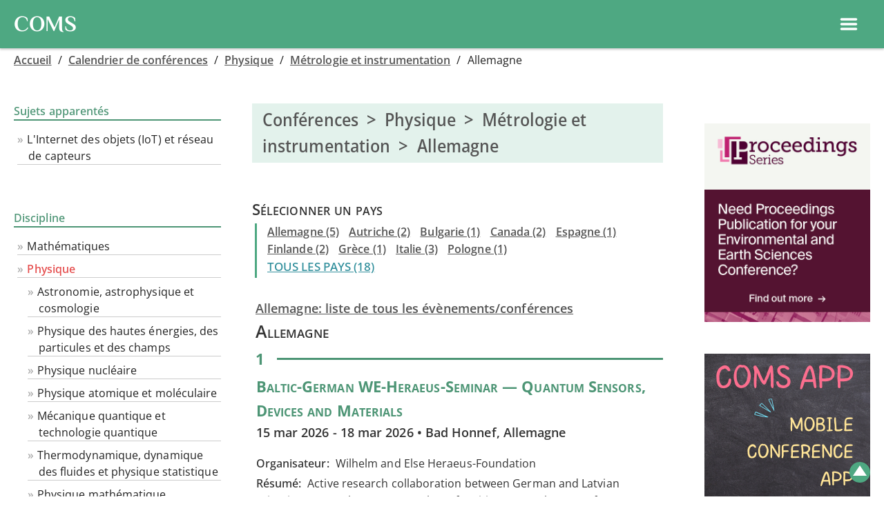

--- FILE ---
content_type: text/html
request_url: https://conference-service.com/reunions/de/metrologie-et-instrumentation.html
body_size: 18306
content:

<!DOCTYPE html>
<html lang="fr">
<head><title>Conférences >  Physique > Métrologie et instrumentation > Allemagne | Calendrier COMS</title><meta charset="UTF-8">
<meta name="viewport" content="width=device-width, initial-scale=1.0, minimum-scale=0.86, maximum-scale=3.0, user-scalable=yes">
<link type="text/css" rel="stylesheet" media="all" href="../../css/coms.min.css">
<script  src="../../css/coms.min.js"></script>
<meta name="description" content="COMS | Calendrier de conférences scientifiques >  Métrologie et instrumentation - Allemagne | Dernière mise à jour: 19 décembre 2025">
<meta http-equiv="Content-Language" content="fr">

<link rel="preload" href="../../fonts/Philosopher/Philosopher-Bold.woff2" as="font" type="font/woff2" crossorigin="anonymous" />
<link rel="preload" href="../../fonts/Philosopher/Philosopher-Bold.woff" as="font" type="font/woff" crossorigin="anonymous" />

<link rel="apple-touch-icon" sizes="180x180" href="/apple-touch-icon.png">
<link rel="icon" type="image/png" sizes="32x32" href="/favicon-32x32.png">
<link rel="icon" type="image/png" sizes="16x16" href="/favicon-16x16.png">
<link rel="manifest" href="/site.webmanifest">
<link rel="mask-icon" href="/safari-pinned-tab.svg" color="#5bbad5">
<meta name="msapplication-TileColor" content="#00aba9">
<meta name="theme-color" content="#ffffff">




<style>

@font-face {
    font-family: 'Philosopher';
    font-style: normal;
    font-weight: 700;
    src: local('Philosopher Bold'), local('Philosopher-Bold'),
    url('../../fonts/Philosopher/Philosopher-Bold.woff2') format('woff2'),
    url('../../fonts/Philosopher/Philosopher-Bold.woff') format('woff');
}
@font-face {
    font-family: 'Open Sans';
    src: 
    url('../../fonts/Open_Sans/static/OpenSans_Condensed/OpenSans_Condensed-Medium.woff2') format('woff2'),
    url('../../OpenSans/static/OpenSans_Condensed/OpenSans_Condensed-Medium.woff')  format('woff'),
    url('https://conference-service.com/fonts/Open_Sans/static/OpenSans_Condensed/OpenSans_Condensed-Medium.woff2') format('woff2'),
    url('https://conference-service.com/fonts/Open_Sans/static/OpenSans_Condensed/OpenSans_Condensed-Medium.woff')  format('woff');
    font-weight: 500;
    font-stretch: 70% 100%;
    font-style: normal;
    font-display: swap;
}
@font-face {
    font-family: 'Open Sans';
    src: 
    url('../../fonts/Open_Sans/static/OpenSans/OpenSans-Regular.woff2') format('woff2'),
    url('https://conference-service.com/fonts/Open_Sans/static/OpenSans/OpenSans-Regular.woff')  format('woff'),
    url('../../fonts/Open_Sans/static/OpenSans/OpenSans-Regular.woff2') format('woff2'),
    url('https://conference-service.com/fonts/Open_Sans/static/OpenSans/OpenSans-Regular.woff')  format('woff');
    font-weight: 400;
    font-style: normal;
    font-display: swap;
}
@font-face {
    font-family: 'Open Sans';
    src: 
    url('https://conference-service.com/fonts/Open_Sans/static/OpenSans/OpenSans-Italic.woff2') format('woff2'),
    url('https://conference-service.com/fonts/Open_Sans/static/OpenSans/OpenSans-Italic.woff')  format('woff');
    font-weight: 400;
    font-style: italic;
    font-display: swap;
} 
@font-face {
    font-family: 'Open Sans';
    src: 
    url('../../fonts/Open_Sans/static/OpenSans/OpenSans-SemiBold.woff2') format('woff2'),
    url('../../fonts/Open_Sans/static/OpenSans/OpenSans-SemiBold.woff')  format('woff'),
    url('https://conference-service.com/fonts/Open_Sans/static/OpenSans/OpenSans-SemiBold.woff2') format('woff2'),
    url('https://conference-service.com/fonts/Open_Sans/static/OpenSans/OpenSans-SemiBold.woff')  format('woff');
    font-weight: 600;
    font-style: normal;
    font-display: swap;
}
@font-face {
    font-family: 'Open Sans';
    src: 
    url('../../fonts/Open_Sans/static/OpenSans/OpenSans-SemiBoldItalic.woff2') format('woff2'),
    url('../../fonts/Open_Sans/static/OpenSans/OpenSans-SemiBoldItalic.woff')  format('woff'),
    url('https://conference-service.com/fonts/Open_Sans/static/OpenSans/OpenSans-SemiBoldItalic.woff2') format('woff2'),
    url('https://conference-service.com/fonts/Open_Sans/static/OpenSans/OpenSans-SemiBoldItalic.woff')  format('woff');
    font-weight: 600;
    font-style: italic;
    font-display: swap;
}
@supports (font-variation-settings : normal) {
    @font-face {
        font-family: 'Open Sans';
        src: 
        url('../../fonts/Open_Sans/OpenSans-VariableFont_wdth,wght.woff2') format('woff2-variations'),
        url('https://conference-service.com/fonts/Open_Sans/OpenSans-VariableFont_wdth,wght.woff2') format('woff2-variations');
        font-style: normal;
        font-display: swap;        
        font-weight: 1 999;
        font-stretch: 75% 100%;
    }
    @font-face {
        font-family: 'Open Sans';
        src: 
        url('../../fonts/Open_Sans/OpenSans-Italic-VariableFont_wdth,wght.woff2') format('woff2-variations'),
        url('https://conference-service.com/fonts/Open_Sans/OpenSans-Italic-VariableFont_wdth,wght.woff2') format('woff2-variations');
        font-style: italic;
        font-display: swap;   
        font-weight: 1 999;    
        font-stretch: 75% 100%;
    }
}
</style></head>
<body  class="dropdown_hover"><div class="wrapper">  <a name="top"></a>


  <div id="nav_hdr">
      <div style="width:auto;">
        <a class="level1 topnav_logo" href="../../defaut.html">
          <div class="coms_logo">COMS</div>
        </a>
      </div>

      <div class="middle_nav">
<div style="display:flex; flex-wrap:nowrap; align-items:center;">
    <div id="top-srch-frm" style="margin:0 20px 0 20px;"><div>
<div id="nav_srch">
    <div  class="srch_box_container">
    <form action="../recherche-conference.html" method="post" class="srch_box" style="margin-left:0;">
        <input type="text" class="form-control srch_control" name="searchwords" size="50" placeholder="Effectuer une recherche dans le calendrier">
        <button class="srch_btn">
<svg xmlns="http://www.w3.org/2000/svg" height="24px" viewBox="0 0 24 24" width="24px" fill="#000000"><path d="M0 0h24v24H0V0z" fill="none"/><path d="M15.5 14h-.79l-.28-.27C15.41 12.59 16 11.11 16 9.5 16 5.91 13.09 3 9.5 3S3 5.91 3 9.5 5.91 16 9.5 16c1.61 0 3.09-.59 4.23-1.57l.27.28v.79l5 4.99L20.49 19l-4.99-5zm-6 0C7.01 14 5 11.99 5 9.5S7.01 5 9.5 5 14 7.01 14 9.5 11.99 14 9.5 14z"/></svg></button>
    </form>
    </div>
</div>
</div></div>
    <div id="top-add-event-link" style="margin:0 20px 0 20px;"><a href="../../auxiliary/soumettre-une-conference.html" class="btn btn-submit-event btn-avg" style="white-space: nowrap;">Soumettre une conférence</a></div>
    <div id="top-ad-linki" style="margin:0 20px 0 20px;"><a href="../../reunions/publicite.html" class="btn btn-submit-event btn-avg" style="white-space: nowrap;">Annoncer</a></div>
</div></div>

      <div class="right_nav" style="display:flex; flex-direction:row;flex-wrap:wrap; width:auto; justify-content: flex-end; align-items:center; ">

          <div class="menu_item dropdown">
            <button onclick="show_hide_dropdown('dropdown1');" class="dropbtn">Logiciel&nbsp;de&nbsp;gestion&nbsp;de&nbsp;conf&eacute;rence ▾ </button>
            <div id="dropdown1" class="dropdown-content ">
                  <a class="level2" href="../../logiciel-de-gestion-de-congres-et-conferences/pourquoi-coms.html">Pourquoi COMS</a>  <!--Why COMS-->
                  <a class="level2" href="../../logiciel-de-gestion-de-congres-et-conferences/nous-contacter.html?target=coms_enquiry&lang=fr">Nous contacter à propos de COMS</a> <!--Contact-->
                  <a class="level2" href="../../logiciel-de-gestion-de-congres-et-conferences/coms-liste-des-prix.html">Liste des prix</a> <!--Price list-->
                  <a class="level2" href="../../logiciel-de-gestion-de-congres-et-conferences/coms-utilisateurs.html">Références</a> <!--References-->
                  <a class="level2" href="../../logiciel-de-gestion-de-congres-et-conferences/coms-version-essai.html">Essayer COMS</a>  <!--Demo-->
                  <a class="level2 last" href="../../logiciel-de-gestion-de-congres-et-conferences/vue-d-ensemble.html">Fonctionnalités</a>  <!--Features-->
                  
<div class="sub_menu" role="menu"><a style="padding-left:30px;" href="../../logiciel-de-gestion-de-congres-et-conferences/appli-mobile.html">Application mobile</a></div> <!-- Mobile app -->
<div class="sub_menu" role="menu"><a style="padding-left:30px;" href="../../logiciel-de-gestion-de-congres-et-conferences/plateforme-virtuelle.html">Plateforme virtuelle</a></div> <!-- Virtual platform -->
<div class="sub_menu" role="menu"><a style="padding-left:30px;" href="../../logiciel-de-gestion-de-congres-et-conferences/participants.html">Participants</a></div> <!-- Participants -->
<div class="sub_menu" role="menu"><a style="padding-left:30px;" href="../../logiciel-de-gestion-de-congres-et-conferences/resumes.html">Résumés</a></div> <!-- Abstracts -->
<div class="sub_menu" role="menu"><a style="padding-left:30px;" href="../../logiciel-de-gestion-de-congres-et-conferences/revues.html">Revues</a></div> <!-- Reviews -->
<div class="sub_menu" role="menu"><a style="padding-left:30px;" href="../../logiciel-de-gestion-de-congres-et-conferences/selection_des_soumissions.html">Sélection des soumissions</a></div> <!-- Abstract selection -->
<div class="sub_menu" role="menu"><a style="padding-left:30px;" href="../../logiciel-de-gestion-de-congres-et-conferences/agenda.html">Agenda & livre des résumés</a></div> <!-- Agenda -->
<div class="sub_menu" role="menu"><a style="padding-left:30px;" href="../../logiciel-de-gestion-de-congres-et-conferences/paiements.html">Inscriptions & paiements des participants</a></div> <!-- Payments -->
<div class="sub_menu" role="menu"><a style="padding-left:30px;" href="../../logiciel-de-gestion-de-congres-et-conferences/banque.html">Intégrer votre compte en banque</a></div> <!-- Bank account -->
<div class="sub_menu" role="menu"><a style="padding-left:30px;" href="../../logiciel-de-gestion-de-congres-et-conferences/access_control.html">Contrôle de l'accès</a></div> <!-- Access control -->
<div class="sub_menu" role="menu"><a style="padding-left:30px;" href="../../logiciel-de-gestion-de-congres-et-conferences/emails.html">Emails</a></div> <!-- Emails -->
<div class="sub_menu" role="menu"><a style="padding-left:30px;" href="../../logiciel-de-gestion-de-congres-et-conferences/exports.html">Exports</a></div> <!-- Exports -->
<div class="sub_menu" role="menu"><a style="padding-left:30px;" href="../../logiciel-de-gestion-de-congres-et-conferences/langues.html">Langues & traductions</a></div> <!-- Languages -->

            </div>
          </div>

          <div class="menu_item dropdown">
            <button onclick="show_hide_dropdown('dropdown2');" class="dropbtn">Calendrier&nbsp;des&nbsp;conf&eacute;rences ▾ </button>
            <div id="dropdown2" class="dropdown-content">
                  <a class="level2" href="../../auxiliary/soumettre-une-conference.html">Soumettre une conférence</a> <!--Submit-->
                  <a class="level2" href="../../reunions/recherche-conference.html">Effectuer une recherche</a> <!--Search-->
                  <a class="level2" href="../../reunions/publicite.html">Annonces publicitaires</a> <!--Advertise / banner ad-->
                  <a class="level2" href="../../auxiliary/confirmation.html?target=calendar&lang=fr">Nous contacter à propos du calendrier</a> <!--Contact-->
                  <a class="level2" href="../../reunions/index.html">Parcourir le Calendrier</a> <!--Browse-->
                  
<details>
    <summary>Catégories</summary>
    <div class="sub_menu "><a class="" style="padding-left:30px;" href="../../reunions/mathematiques.html">Mathématiques</a></div><div class="sub_menu "><a class="" style="padding-left:30px;" href="../../reunions/physique.html">Physique</a></div><div class="sub_menu "><a class="" style="padding-left:30px;" href="../../reunions/chimie.html">Chimie</a></div><div class="sub_menu "><a class="" style="padding-left:30px;" href="../../reunions/sciences-informatiques.html">Informatique</a></div><div class="sub_menu "><a class="" style="padding-left:30px;" href="../../reunions/ingenieries.html">Ingénieries</a></div><div class="sub_menu "><a class="" style="padding-left:30px;" href="../../reunions/sciences-de-la-terre.html">Sciences de la Terre</a></div><div class="sub_menu "><a class="" style="padding-left:30px;" href="../../reunions/sciences-biologiques.html">Sciences biologiques</a></div><div class="sub_menu "><a class="" style="padding-left:30px;" href="../../reunions/sciences-sociales.html">Sciences sociales</a></div><div class="sub_menu "><a class="" style="padding-left:30px;" href="../../reunions/soins_de_sante.html">Médecine & Soins de Santé</a></div><div class="sub_menu "><a class="" style="padding-left:30px;" href="../../reunions/evenements-multidisciplinaires.html">Pédagogie, histoire et philosophie de la science</a></div><div class="sub_menu "><a class="" style="padding-left:30px;" href="../../reunions/entrainement.html">Formation continue</a></div>
</details>

            </div>
          </div>


          <div class="menu_item dropdown">
            <button onclick="show_hide_dropdown('dropdown3');" class="dropbtn">Langue ▾ </button>
            <div id="dropdown3" class="dropdown-content">
                  <a class="level2" href="../../conferences/de/metrology-and-instrumentation.html">English</a>
                  <a class="level2" href="../../konferenzkalender/de/physikalische-messtechnik.html">Deutsch</a>
                  <a class="level2" href="../../reunions/de/metrologie-et-instrumentation.html">Français</a>
            </div>
          </div>

          <div class="menu_item no-dropbtn"><a class="level1" href="../../auxiliary/apropos.html">Qui nous sommes</a></div>


    </div>
    
<div id="mobile_hdr_menu" class="left_menu_hide hide_on_desktop_show_on_mobile">
    
<div style="height:40px;  top:0; left:0; display:flex; justify-content:flex-end; align-items:center; padding:0px 12px;">
<div style="padding:0; margin:0;font-size:1.2em; font-weight:bold;display:flex; align-items:center;">
<div class="hide_on_desktop_show_on_mobile" id="ham">
    <a id="ham_link" href="#" data-drawer-trigger="" aria-controls="drawer-name-left" aria-expanded="false" style="">
     <div style="display:flex; flex-wrap:nowrap; align-items:center; justify-content:space-between;"><div class="hamburger"><?xml version="1.0" ?><!DOCTYPE svg  PUBLIC '-//W3C//DTD SVG 1.1//EN'  'http://www.w3.org/Graphics/SVG/1.1/DTD/svg11.dtd'><svg width="28px" height="28px" id="Layer_1" style="enable-background:new 0 0 32 32;" version="1.1" viewBox="0 0 32 32" xml:space="preserve" xmlns="http://www.w3.org/2000/svg" xmlns:xlink="http://www.w3.org/1999/xlink"><path fill="#fff" d="M4,10h24c1.104,0,2-0.896,2-2s-0.896-2-2-2H4C2.896,6,2,6.896,2,8S2.896,10,4,10z M28,14H4c-1.104,0-2,0.896-2,2  s0.896,2,2,2h24c1.104,0,2-0.896,2-2S29.104,14,28,14z M28,22H4c-1.104,0-2,0.896-2,2s0.896,2,2,2h24c1.104,0,2-0.896,2-2  S29.104,22,28,22z"/></svg> &nbsp; </div></div>
    </a>
</div></div>

</div><script>
  function toggle_lmenu() {
      var x = document.getElementById("left_menu");
      if (x.className === "left_menu_hide") {
          x.className = "left_menu_show";
      } else {
          x.className = "left_menu_hide";
      }
  }
</script>
    <div id="left_col_content" >
        <div id="left_menu" class="left_menu_hide"></div>
        <div id="left_menu_mobile" >

  <section class="drawer drawer--left" id="drawer-name-left" data-drawer-target="">
    <div class="drawer__overlay" data-drawer-close="" tabindex="-1"></div>
    <div class="drawer__wrapper">
      <div class="drawer__header" style="">
        <button class="drawer__close" data-drawer-close="" >x</button>
      </div>
      <div class="drawer__content">
        
      <div id="mobile_menu">

          <div class="menu_item1 dropdown ">
            <div class="menu_item_hdr1">Logiciel&nbsp;de&nbsp;gestion&nbsp;de&nbsp;conf&eacute;rence</div>
            <div class="dropdown-content1 ">
                  <a class="level2" href="../../defaut.html">Accueil</a>  <!--Home-->
                  <a class="level2" href="../../logiciel-de-gestion-de-congres-et-conferences/pourquoi-coms.html">Pourquoi COMS</a>  <!--Why COMS-->
                  <a class="level2" href="../../logiciel-de-gestion-de-congres-et-conferences/nous-contacter.html?target=coms_enquiry&lang=fr">Nous contacter à propos de COMS</a> <!--Contact-->
                  <a class="level2" href="../../logiciel-de-gestion-de-congres-et-conferences/coms-liste-des-prix.html">Liste des prix</a> <!--Price list-->
                  <a class="level2" href="../../logiciel-de-gestion-de-congres-et-conferences/coms-utilisateurs.html">Références</a> <!--References-->
                  <a class="level2" href="../../logiciel-de-gestion-de-congres-et-conferences/coms-version-essai.html">Essayer COMS</a>  <!--Demo-->
                  <!--<a class="level2 last" href="../../logiciel-de-gestion-de-congres-et-conferences/vue-d-ensemble.html">Fonctionnalités</a>  Features-->
                  
<details>
    <summary>Fonctionnalités</summary>
    
<div class="sub_menu" role="menu"><a style="padding-left:30px;" href="../../logiciel-de-gestion-de-congres-et-conferences/appli-mobile.html">Application mobile</a></div> <!-- Mobile app -->
<div class="sub_menu" role="menu"><a style="padding-left:30px;" href="../../logiciel-de-gestion-de-congres-et-conferences/plateforme-virtuelle.html">Plateforme virtuelle</a></div> <!-- Virtual platform -->
<div class="sub_menu" role="menu"><a style="padding-left:30px;" href="../../logiciel-de-gestion-de-congres-et-conferences/participants.html">Participants</a></div> <!-- Participants -->
<div class="sub_menu" role="menu"><a style="padding-left:30px;" href="../../logiciel-de-gestion-de-congres-et-conferences/resumes.html">Résumés</a></div> <!-- Abstracts -->
<div class="sub_menu" role="menu"><a style="padding-left:30px;" href="../../logiciel-de-gestion-de-congres-et-conferences/revues.html">Revues</a></div> <!-- Reviews -->
<div class="sub_menu" role="menu"><a style="padding-left:30px;" href="../../logiciel-de-gestion-de-congres-et-conferences/selection_des_soumissions.html">Sélection des soumissions</a></div> <!-- Abstract selection -->
<div class="sub_menu" role="menu"><a style="padding-left:30px;" href="../../logiciel-de-gestion-de-congres-et-conferences/agenda.html">Agenda & livre des résumés</a></div> <!-- Agenda -->
<div class="sub_menu" role="menu"><a style="padding-left:30px;" href="../../logiciel-de-gestion-de-congres-et-conferences/paiements.html">Inscriptions & paiements des participants</a></div> <!-- Payments -->
<div class="sub_menu" role="menu"><a style="padding-left:30px;" href="../../logiciel-de-gestion-de-congres-et-conferences/banque.html">Intégrer votre compte en banque</a></div> <!-- Bank account -->
<div class="sub_menu" role="menu"><a style="padding-left:30px;" href="../../logiciel-de-gestion-de-congres-et-conferences/access_control.html">Contrôle de l'accès</a></div> <!-- Access control -->
<div class="sub_menu" role="menu"><a style="padding-left:30px;" href="../../logiciel-de-gestion-de-congres-et-conferences/emails.html">Emails</a></div> <!-- Emails -->
<div class="sub_menu" role="menu"><a style="padding-left:30px;" href="../../logiciel-de-gestion-de-congres-et-conferences/exports.html">Exports</a></div> <!-- Exports -->
<div class="sub_menu" role="menu"><a style="padding-left:30px;" href="../../logiciel-de-gestion-de-congres-et-conferences/langues.html">Langues & traductions</a></div> <!-- Languages -->

</details>

            </div>
          </div>


          <div class="menu_item1 dropdown">
            <div class="menu_item_hdr1">Calendrier&nbsp;des&nbsp;conf&eacute;rences</div>
            <div class="dropdown-content1">
                  <a class="level2" href="../../auxiliary/soumettre-une-conference.html">Soumettre une conférence</a> <!--Submit-->
                  <a class="level2" href="../../reunions/recherche-conference.html">Effectuer une recherche</a> <!--Search-->
                  <a class="level2" href="../../reunions/publicite.html">Annonces publicitaires</a> <!--Advertise / banner ad-->
                  <a class="level2" href="../../auxiliary/confirmation.html?target=calendar&lang=fr">Nous contacter à propos du calendrier</a> <!--Contact-->
                  <a class="level2" href="../../reunions/index.html">Parcourir le Calendrier</a> <!--Browse-->
                  
<details>
    <summary>Catégories</summary>
    <div class="sub_menu "><a class="" style="padding-left:30px;" href="../../reunions/mathematiques.html">Mathématiques</a></div><div class="sub_menu "><a class="" style="padding-left:30px;" href="../../reunions/physique.html">Physique</a></div><div class="sub_menu "><a class="" style="padding-left:30px;" href="../../reunions/chimie.html">Chimie</a></div><div class="sub_menu "><a class="" style="padding-left:30px;" href="../../reunions/sciences-informatiques.html">Informatique</a></div><div class="sub_menu "><a class="" style="padding-left:30px;" href="../../reunions/ingenieries.html">Ingénieries</a></div><div class="sub_menu "><a class="" style="padding-left:30px;" href="../../reunions/sciences-de-la-terre.html">Sciences de la Terre</a></div><div class="sub_menu "><a class="" style="padding-left:30px;" href="../../reunions/sciences-biologiques.html">Sciences biologiques</a></div><div class="sub_menu "><a class="" style="padding-left:30px;" href="../../reunions/sciences-sociales.html">Sciences sociales</a></div><div class="sub_menu "><a class="" style="padding-left:30px;" href="../../reunions/soins_de_sante.html">Médecine & Soins de Santé</a></div><div class="sub_menu "><a class="" style="padding-left:30px;" href="../../reunions/evenements-multidisciplinaires.html">Pédagogie, histoire et philosophie de la science</a></div><div class="sub_menu "><a class="" style="padding-left:30px;" href="../../reunions/entrainement.html">Formation continue</a></div>
</details>

            </div>
          </div>



          <div class="menu_item1 dropdown">
            <div class="menu_item_hdr1">Langue</div>
            <div class="dropdown-content1">
                  <a class="level2" href="../../conferences/de/metrology-and-instrumentation.html">EN</a>
                  <a class="level2" href="../../konferenzkalender/de/physikalische-messtechnik.html">DE</a>
                  <a class="level2" href="../../reunions/de/metrologie-et-instrumentation.html">FR</a>
            </div>
          </div>

          <div class="menu_item1"><a class="level1" href="../../auxiliary/apropos.html">Qui nous sommes</a></div>


    </div>


      </div>
    </div>
  </section>



<script>
    var drawer = function () {

      if (!Element.prototype.closest) {
        if (!Element.prototype.matches) {
          Element.prototype.matches = Element.prototype.msMatchesSelector || Element.prototype.webkitMatchesSelector;
        }
        Element.prototype.closest = function (s) {
          var el = this;
          var ancestor = this;
          if (!document.documentElement.contains(el)) return null;
          do {
            if (ancestor.matches(s)) return ancestor;
            ancestor = ancestor.parentElement;
          } while (ancestor !== null);
          return null;
        };
      }



      /* Settings */

      var settings = {
        speedOpen: 50,
        speedClose: 350,
        activeClass: 'is-active',
        visibleClass: 'is-visible',
        selectorTarget: '[data-drawer-target]',
        selectorTrigger: '[data-drawer-trigger]',
        selectorClose: '[data-drawer-close]',

      };



      /*  Methods */


      /*  Toggle accessibility */
      var toggleAccessibility = function (event) {
        if (event.getAttribute('aria-expanded') === 'true') {
          event.setAttribute('aria-expanded', false);
        } else {
          event.setAttribute('aria-expanded', true);
        }
      };

      /*  Open Drawer */
      var openDrawer = function (trigger) {

        /*  Find target */

        var target = document.getElementById(trigger.getAttribute('aria-controls'));

        /*  Make it active */
        target.classList.add(settings.activeClass);

        /*  Make body overflow hidden so it's not scrollable */
        document.documentElement.style.overflow = 'hidden';
        /* Toggle accessibility */
        toggleAccessibility(trigger);

        /* Make it visible */
        setTimeout(function () {
          target.classList.add(settings.visibleClass);
        }, settings.speedOpen);

      };

      /* Close Drawer */
      var closeDrawer = function (event) {

        /* Find target */
        var closestParent = event.closest(settings.selectorTarget),
          childrenTrigger = document.querySelector('[aria-controls="' + closestParent.id + '"');

        /* Make it not visible */
        closestParent.classList.remove(settings.visibleClass);

        /* Remove body overflow hidden */
        document.documentElement.style.overflow = '';

        /* Toggle accessibility */
        toggleAccessibility(childrenTrigger);

        /* Make it not active */
        setTimeout(function () {
          closestParent.classList.remove(settings.activeClass);
        }, settings.speedClose);

      };

      /* Click Handler */
      var clickHandler = function (event) {

        /* Find elements */
        var toggle = event.target,
          open = toggle.closest(settings.selectorTrigger),
          close = toggle.closest(settings.selectorClose);

        /* Open drawer when the open button is clicked */
        if (open) {
          openDrawer(open);
        }

        /* Close drawer when the close button (or overlay area) is clicked */
        if (close) {
          closeDrawer(close);
        }

        /* Prevent default link behavior */
        if (open || close) {
          event.preventDefault();
        }

      };

      /* Keydown Handler, handle Escape button */
      var keydownHandler = function (event) {

        if (event.key === 'Escape' || event.keyCode === 27) {

          /* Find all possible drawers */
          var drawers = document.querySelectorAll(settings.selectorTarget); /*,  i; */

          /* Find active drawers and close them when escape is clicked */
          for (i = 0; i < drawers.length; ++i) {
            if (drawers[i].classList.contains(settings.activeClass)) {
              closeDrawer(drawers[i]);
            }
          }

        }

      };



      /* Inits & Event Listeners */

      document.addEventListener('click', clickHandler, false);
      document.addEventListener('keydown', keydownHandler, false);


    };

    drawer();

</script>


</div>
    </div>
</div>

  </div>


<script>
window.onclick = function(e) {
  if (!e.target.matches('.dropbtn')) {
    var myDropdown1 = document.getElementById("dropdown1");
    if (myDropdown1.classList.contains('show')) {
      myDropdown1.classList.remove('show');
    }
    var myDropdown2 = document.getElementById("dropdown2");
    if (myDropdown2.classList.contains('show')) {
      myDropdown2.classList.remove('show');
    }
    var myDropdown3 = document.getElementById("dropdown3");
    if (myDropdown3.classList.contains('show')) {
      myDropdown3.classList.remove('show');
    }
  }
}
</script>



<div id="" class="container-fluid"><div id="" class="breadcrumb">
<a class="trail" href="../../defaut.html">Accueil</a> <span class="crum_sep">  /  </span> <a class="trail" href="../index.html">Calendrier de conférences</a> <span class="crum_sep">  /  </span> <a href="../physique.html">Physique</a> <span class="crum_sep">  /  </span> <a href="../metrologie-et-instrumentation.html">Métrologie et instrumentation</a> <span class="crum_sep">  /  </span> Allemagne
</div>
    <div class="row_">
        <div class="sidebar">
            <div id="left_col">
                <div class="panel panel-primary">
        <div class="leftnav_hdr col4">
        <table border="0" cellpadding="0" cellspacing="0"><tr><td><div class="hdr1 col4">Sujets apparentés</div></td><td><div class="hdr_tr1 col4"> </div></td></tr></table>
        </div>

        <div  class="leftnav_box"> <ul class="level0"><li class="nvb"><a  class="nvb" href="../reseau-de-capteurs.html">L'Internet des objets (IoT) et réseau de capteurs</a></li></ul></div></div><div class="panel panel-primary">
        <div class="leftnav_hdr col5">
    <table border="0" cellpadding="0" cellspacing="0"><tr><td><div class="hdr1 col5">Discipline</div></td><td><div class="hdr_tr1 col5"> </div></td></tr></table>
        </div>
        <div  class="leftnav_box"> <ul class="level0"><li class="nvb"><a  class="nvb" href="../mathematiques.html">Mathématiques</a></li><li class="nvb"><a  class="nvb1" href="../physique.html">Physique</a></li></ul><ul class="level1"><li class="nvb"><a  class="nvb" href="../astrophysique-et-cosmologie.html">Astronomie, astrophysique et cosmologie</a></li><li class="nvb"><a  class="nvb" href="../physique-des-hautes-energies-des-particules-et-des-champs.html">Physique des hautes énergies, des particules et des champs</a></li><li class="nvb"><a  class="nvb" href="../physique-nucleaire.html">Physique nucléaire</a></li><li class="nvb"><a  class="nvb" href="../physique-atomique-et-moleculaire.html">Physique atomique et moléculaire</a></li><li class="nvb"><a  class="nvb" href="../mecanique-quantique.html">Mécanique quantique et technologie quantique</a></li><li class="nvb"><a  class="nvb" href="../thermodynamique-dynamique-des-fluides-et-physique-statistique.html">Thermodynamique, dynamique des fluides et physique statistique</a></li><li class="nvb"><a  class="nvb" href="../mathematiques-appliquees-physique.html">Physique mathématique</a></li><li class="nvb"><a  class="nvb" href="../physique-numerique.html">Physique numérique</a></li><li class="nvb"><a  class="nvb" href="../systemes-complexes-et-chaos.html">Systèmes complexes et chaos</a></li><li class="nvb"><a  class="nvb" href="../physique-de-la-matiere-condensee-et-des-materiaux.html">Physique de la matière condensée et des matériaux</a></li><li class="nvb"><a  class="nvb" href="../agregats.html">Agrégats, nanomatériaux, graphène et fullerène</a></li><li class="nvb"><a  class="nvb" href="../physique-des-semi-conducteurs.html">Semi-conducteurs </a></li><li class="nvb"><a  class="nvb" href="../physique-des-basses-temperatures.html">Matériaux quantiques, basses températures</a></li><li class="nvb"><a  class="nvb2" href="../metrologie-et-instrumentation.html">Métrologie et instrumentation</a></li><li class="nvb"><a  class="nvb" href="../microscopie.html">Microscopie</a></li><li class="nvb"><a  class="nvb" href="../optique-et-lasers.html">Optique et lasers</a></li><li class="nvb"><a  class="nvb" href="../diffraction-de-neutrons.html">Physique appliquée: Diffraction de neutrons</a></li><li class="nvb"><a  class="nvb" href="../rayons-x.html">Physique appliquée: Rayonnement synchrotron et rayons X, cristallographie</a></li><li class="nvb"><a  class="nvb" href="../accelerateurs-de-particules.html">Accélérateurs de particules</a></li><li class="nvb"><a  class="nvb" href="../physique-appliquee.html">Physique appliquée (en general)</a></li><li class="nvb"><a  class="nvb" href="../physique-appliquee-acoustique.html">Acoustique et vibrations</a></li><li class="nvb"><a  class="nvb" href="../biophysique.html">Biophysique</a></li><li class="nvb"><a  class="nvb" href="../champ-electromagnetique.html">Électrostatique et rayonnement électromagnétique</a></li><li class="nvb"><a  class="nvb" href="../magnetisme.html">Magnétisme, Spintronique</a></li><li class="nvb"><a  class="nvb" href="../physique-appliquee-mecanique.html">Mécanique, tribologie et rhéologie</a></li><li class="nvb"><a  class="nvb" href="../physique-des-plasmas.html">Physique des plasmas, fusion nucléaire</a></li><li class="nvb"><a  class="nvb" href="../radioprotection.html">Applications des radiations ionisantes, Radioprotection</a></li><li class="nvb"><a  class="nvb" href="../cours-et-evenements-pour-etudiants-en-physique.html">Cours et événements pour étudiants en physique</a></li><li class="nvb"><a  class="nvb" href="../evenements-multidisciplinaires-en-physique.html">Evénements multidisciplinaires en physique</a></li></ul><ul class="level0"><li class="nvb"><a  class="nvb" href="../chimie.html">Chimie</a></li><li class="nvb"><a  class="nvb" href="../sciences-informatiques.html">Informatique</a></li><li class="nvb"><a  class="nvb" href="../ingenieries.html">Ingénieries</a></li><li class="nvb"><a  class="nvb" href="../sciences-de-la-terre.html">Sciences de la Terre</a></li><li class="nvb"><a  class="nvb" href="../sciences-biologiques.html">Sciences biologiques</a></li><li class="nvb"><a  class="nvb" href="../sciences-sociales.html">Sciences sociales</a></li><li class="nvb"><a  class="nvb" href="../soins_de_sante.html">Médecine & Soins de Santé</a></li><li class="nvb"><a  class="nvb" href="../evenements-multidisciplinaires.html">Pédagogie, histoire et philosophie de la science</a></li><li class="nvb"><a  class="nvb" href="../entrainement.html">Formation continue</a></li></ul></div></div>
            </div>
        </div>

        <div id="middle_col">
            
  <h1>Conférences  &nbsp;>&nbsp;   Physique  &nbsp;>&nbsp;  Métrologie et instrumentation  &nbsp;>&nbsp;  Allemagne</h1>
  <!--<div><a class="fm2 btn btn-submit-event hide_on_desktop" href = "../../auxiliary/soumettre-une-conference.html">Soumettre une  conférence</a></div>-->
  <div class="hdr5" style="">Sélecionner un pays</div><div class="countrylinks1"><a href="../de/metrologie-et-instrumentation.html">Allemagne&nbsp;(5)</a>&nbsp;<span class="country_sep"></span> <a href="../at/metrologie-et-instrumentation.html">Autriche&nbsp;(2)</a>&nbsp;<span class="country_sep"></span> <a href="../bg/metrologie-et-instrumentation.html">Bulgarie&nbsp;(1)</a>&nbsp;<span class="country_sep"></span> <a href="../ca/metrologie-et-instrumentation.html">Canada&nbsp;(2)</a>&nbsp;<span class="country_sep"></span> <a href="../es/metrologie-et-instrumentation.html">Espagne&nbsp;(1)</a>&nbsp;<span class="country_sep"></span> <a href="../fi/metrologie-et-instrumentation.html">Finlande&nbsp;(2)</a>&nbsp;<span class="country_sep"></span> <a href="../gr/metrologie-et-instrumentation.html">Grèce&nbsp;(1)</a>&nbsp;<span class="country_sep"></span> <a href="../it/metrologie-et-instrumentation.html">Italie&nbsp;(3)</a>&nbsp;<span class="country_sep"></span> <a href="../pl/metrologie-et-instrumentation.html">Pologne&nbsp;(1)</a><div id="backlink"  class="any_location"> <a href="../metrologie-et-instrumentation.html">TOUS LES PAYS (18)</a></div></div><div><div class="all_events_in_country_link">
                    <div class="hdr5" style=" margin-right:30px; margin-bottom:10px;">Allemagne</div>
                    <div style="margin-bottom:10px;"><a class="fm1" href = "index.html">Allemagne: liste de tous les évènements/conférences</a></div></div></div>
  <div class="evnt_list"><div class="conflist_top"> <div class="conflist_counter">1</div> <div class="conflist_hr_container"><div class="conflist_hr"></div></div> </div><div class="evnt">
    <div class="conflist_hdr">

      <div class="title_data_loc">
      <!--<div class="title_data_loc"><div class="conflist_label_title">Titre</div></div>-->
      <div class="sub_title"><div class="conflist_value conflist_title">Baltic-German WE-Heraeus-Seminar &#8212; Quantum Sensors, Devices and Materials</div></div>
      <div class="dates_location"><div class="conflist_value">15 mar 2026 - 18 mar 2026 • Bad Honnef, Allemagne</div></div>
      </div>
    </div>
<div class="panel-content" >
  <div class="conflist hide_on_mobile">
    <div class="conflist_inline"><div class="conflist_label">Organisateur:</div></div>
    <div class="conflist_inline"><div class="conflist_value">Wilhelm and Else Heraeus-Foundation</div></div>
  </div>

  <div class="conflist hide_on_mobile">
    <div class="conflist_inline"><div class="conflist_label">Résumé:</div></div>
    <div class="conflist_inline"><div class="conflist_value">Active research collaboration between German and Latvian scientists currently spans a number of exciting research areas of quantum science and technology including single-electron nanoelectronics, novel 2D materials, quantum magnetometry with levitated, atomic, and colour - centre magnets, and single-photon emitters among others. This Workshop will bring together representatives of the diverse research communities with a goal of fostering cross-topic “fertilization” and strengthening and broadening the bi-national cooperation, as well as expanding international collaboration beyond the two nations, in particular to the Baltic scene on synergetic topics. The workshop, open to international participation beyond Baltics and Germany, will feature overview talks by top experts in the respective fields, contributed talks and posters, and plentiful opportunities for informal interactions in a beautiful setting of the Bad Honnef Physics Center.</div></div>
  </div>

    <div class="">
      <div class="conflist_inline"><div class="conflist_label">Identifiant de l'évènement:</div></div>
      <div class="conflist_inline"><div class="conflist_value">1687756</div></div>
    </div>
  
  <div class="conflist hide_on_mobile">
    <div class="conflist_inline"><div class="conflist_label">Sujets apparentés:</div></div>
    <div class="conflist_inline"><div class="conflist_value"><a href="mecanique-quantique.html">Mécanique quantique et technologie quantique</a></div></div>
  </div>

    <div class="conflist">
      <div class="conflist_inline"><div class="conflist_label">Page web:</div></div>
      <div class="conflist_inline"><div class="conflist_value"><a class="external_link" href="https://www.we-heraeus-stiftung.de/veranstaltungen/quantum-sensors-devices-and-materials/" target="_blank">https://www.we-heraeus-stiftung.de/veranstaltungen/quantum-sensors-devices-and-materials/</a> </div></div>
    </div>
  </div></div><div class="conflist_top"> <div class="conflist_counter">2</div> <div class="conflist_hr_container"><div class="conflist_hr"></div></div> </div><div class="evnt">
    <div class="conflist_hdr">

      <div class="title_data_loc">
      <!--<div class="title_data_loc"><div class="conflist_label_title">Titre</div></div>-->
      <div class="sub_title"><div class="conflist_value conflist_title">Bad Honnef Physics School &#8212; Physics of Imaging: Holography, Ptychography, Tomography et al. & AI</div></div>
      <div class="dates_location"><div class="conflist_value">05 jul 2026 - 10 jul 2026 • Bad Honnef, Allemagne</div></div>
      </div>
    </div>
<div class="panel-content" >
  <div class="conflist hide_on_mobile">
    <div class="conflist_inline"><div class="conflist_label">Organisateur:</div></div>
    <div class="conflist_inline"><div class="conflist_value">Wilhelm and Else Heraeus-Foundation</div></div>
  </div>

  <div class="conflist hide_on_mobile">
    <div class="conflist_inline"><div class="conflist_label">Résumé:</div></div>
    <div class="conflist_inline"><div class="conflist_value">In this interdisciplinary field, at the cross-roads of experimental physics, signal processing, computational image processing, mathematics of inverse problems, this school focused on the fundamentals and the underlying concepts. And we aim at highlighting the interplay of physical encoding by experimental design and computational decoding by reconstruction algorithms.</div></div>
  </div>

  <div class="conflist hide_on_mobile">
    <div class="conflist_inline"><div class="conflist_label">Sujets:</div></div>
    <div class="conflist_inline"><div class="conflist_value">The school is intended for Ph.D. students and advanced master students entering research in the fields of computational imaging, physical optics, and mathematics of inverse problems in imaging, which seek an interdisciplinary perspective right from the start. More advanced Ph.D. students and postdocs which are already practitioners in their special fields (e.g. X-ray imaging, electron and light holography, visible light ptychography, computational imaging and AI) but which want to broaden their expertise by educating themselves in related fields are equally included in the scope of the school.</div></div>
  </div>

    <div class="">
      <div class="conflist_inline"><div class="conflist_label">Identifiant de l'évènement:</div></div>
      <div class="conflist_inline"><div class="conflist_value">1687923</div></div>
    </div>
  
  <div class="conflist hide_on_mobile">
    <div class="conflist_inline"><div class="conflist_label">Sujets apparentés:</div></div>
    <div class="conflist_inline"><div class="conflist_value"><a href="cours-et-evenements-pour-etudiants-en-physique.html">Cours et événements pour étudiants en physique</a>, &nbsp; &nbsp;<a href="traitement-d-image.html">Reconnaissance de formes et traitement d'image, vision par ordinateur</a></div></div>
  </div>

    <div class="conflist">
      <div class="conflist_inline"><div class="conflist_label">Page web:</div></div>
      <div class="conflist_inline"><div class="conflist_value"><a class="external_link" href="https://www.we-heraeus-stiftung.de/veranstaltungen/physics-of-imaging-holography-ptychography-tomography-et-al-ai/" target="_blank">https://www.we-heraeus-stiftung.de/veranstaltungen/physics-of-imaging-holography-ptychography-tomography-et-al-ai/</a> </div></div>
    </div>
  </div></div><div class="conflist_top"> <div class="conflist_counter">3</div> <div class="conflist_hr_container"><div class="conflist_hr"></div></div> </div><div class="evnt">
    <div class="conflist_hdr">

      <div class="title_data_loc">
      <!--<div class="title_data_loc"><div class="conflist_label_title">Titre</div></div>-->
      <div class="sub_title"><div class="conflist_value conflist_title">O3DM &#8212; Optical 3D Metrology </div></div>
      <div class="dates_location"><div class="conflist_value">18 nov 2026 - 20 nov 2026 • Braunschweig, Allemagne</div></div>
      </div>
    </div>
<div class="panel-content" >
  <div class="conflist hide_on_mobile">
    <div class="conflist_inline"><div class="conflist_label">Résumé:</div></div>
    <div class="conflist_inline"><div class="conflist_value">Optical 3D Metrology (O3DM) is a series of conferences that build on the heritage of SPIE Videometrics (1991-2017) and Optical 3D Measurement Techniques (1989-2009). Renamed as Optical 3D Metrology (O3DM), the past editions were held in Strasbourg (France) in December 2019, in Wuerzburg (Germany) in December 2022 and Brescia (Italy) in 2024 under the umbrella of ISPRS.   The 2026 edition will celebrate 35 years of optical metrology workshops!! and the primary theme of O3DM is the precise 3D measurement and accurate modelling from imaging and range sensors.</div></div>
  </div>

    <div class="">
      <div class="conflist_inline"><div class="conflist_label">Identifiant de l'évènement:</div></div>
      <div class="conflist_inline"><div class="conflist_value">1677356</div></div>
    </div>
  
  <div class="conflist hide_on_mobile">
    <div class="conflist_inline"><div class="conflist_label">Sujets apparentés:</div></div>
    <div class="conflist_inline"><div class="conflist_value"><a href="optique-et-lasers.html">Optique et lasers</a></div></div>
  </div>

    <div class="conflist">
      <div class="conflist_inline"><div class="conflist_label">Page web:</div></div>
      <div class="conflist_inline"><div class="conflist_value"><a class="external_link" href="https://o3dm.fbk.eu/" target="_blank">https://o3dm.fbk.eu/</a> </div></div>
    </div>
  </div></div><div class="conflist_top"> <div class="conflist_counter">4</div> <div class="conflist_hr_container"><div class="conflist_hr"></div></div> </div><div class="evnt">
    <div class="conflist_hdr">

      <div class="title_data_loc">
      <!--<div class="title_data_loc"><div class="conflist_label_title">Titre</div></div>-->
      <div class="sub_title"><div class="conflist_value conflist_title">9th International ISPRS Workshop &#8212; Low-Cost 3D</div></div>
      <div class="dates_location"><div class="conflist_value">18 nov 2026 - 20 nov 2026 • Braunschweig, Allemagne</div></div>
      </div>
    </div>
<div class="panel-content" >
  <div class="conflist hide_on_mobile">
    <div class="conflist_inline"><div class="conflist_label">Résumé:</div></div>
    <div class="conflist_inline"><div class="conflist_value">Low-Cost 3D (LC3D) is a series of international ISPRS workshops on low-cost three-dimensional sensor systems and tools, ranging from low-cost acquisition devices like handheld scanning systems over inexpensive photogrammetric algorithms to processing software and applications.</div></div>
  </div>

  <div class="conflist hide_on_mobile">
    <div class="conflist_inline"><div class="conflist_label">Sujets:</div></div>
    <div class="conflist_inline"><div class="conflist_value">Sensors, Algorithms, Applications</div></div>
  </div>

    <div class="">
      <div class="conflist_inline"><div class="conflist_label">Identifiant de l'évènement:</div></div>
      <div class="conflist_inline"><div class="conflist_value">1677322</div></div>
    </div>
  
  <div class="conflist hide_on_mobile">
    <div class="conflist_inline"><div class="conflist_label">Sujets apparentés:</div></div>
    <div class="conflist_inline"><div class="conflist_value"><a href="optique-et-lasers.html">Optique et lasers</a>, &nbsp; &nbsp;<a href="materiel-informatique.html">Matériel informatique</a></div></div>
  </div>

    <div class="conflist">
      <div class="conflist_inline"><div class="conflist_label">Page web:</div></div>
      <div class="conflist_inline"><div class="conflist_value"><a class="external_link" href="https://lc3d.fbk.eu/" target="_blank">https://lc3d.fbk.eu/</a> </div></div>
    </div>
  </div></div><div class="conflist_top"> <div class="conflist_counter">5</div> <div class="conflist_hr_container"><div class="conflist_hr"></div></div> </div><div class="evnt">
    <div class="conflist_hdr">

      <div class="title_data_loc">
      <!--<div class="title_data_loc"><div class="conflist_label_title">Titre</div></div>-->
      <div class="sub_title"><div class="conflist_value conflist_title">WE-Heraeus-Seminar &#8212; Ultrafast Science and Data of Electronic Processes: From Attosecond Time Scales to Intense X‐ray Interactions</div></div>
      <div class="dates_location"><div class="conflist_value">26 jul 2027 - 30 jul 2027 • Physikzentrum Bad Honnef, Allemagne</div></div>
      </div>
    </div>
<div class="panel-content" >
  <div class="conflist hide_on_mobile">
    <div class="conflist_inline"><div class="conflist_label">Organisateur:</div></div>
    <div class="conflist_inline"><div class="conflist_value">Wilhelm and Else Heraeus-Foundation</div></div>
  </div>

  <div class="conflist hide_on_mobile">
    <div class="conflist_inline"><div class="conflist_label">Résumé:</div></div>
    <div class="conflist_inline"><div class="conflist_value">The Nobel Prize in Physics 2023, awarded for the generation of attosecond light pulses, showcasts the scientific success and the impact of the shortest flashes of light that can be generated. First pathfinder experiments were conducted throughout the last two decades, mostly based on the "traditional" attosecond-pulse generation method by high-order harmonic generation, now implemented in many research laboratories around the world. Since a few years, an orthogonal access to attosecond science is emerging at large-scale electron-accelerator facilities: Attosecond pulses at X-ray free-electron lasers (XFELs). These new developments give rise to an entire new field: Nonlinear x-ray science and its applications in fundamental research. Ultrashort x-ray pulses offer a novel view on the time-dependent electronic structure of matter, by harnessing spectroscopic and structural imaging techniques. An emerging frontier in the field is acquiring, processing, and analysing the large data streams from a multitude of light-source parameters and ever more sophisticated detectors, delivering multi-dimensional data arrays from which quantitative and qualitatively new information needs to be extracted and interpreted, to ultimately extract information to observe physical processes on atomic length- and electronic timescales.</div></div>
  </div>

    <div class="">
      <div class="conflist_inline"><div class="conflist_label">Identifiant de l'évènement:</div></div>
      <div class="conflist_inline"><div class="conflist_value">1688329</div></div>
    </div>
  
    <div class="conflist">
      <div class="conflist_inline"><div class="conflist_label">Page web:</div></div>
      <div class="conflist_inline"><div class="conflist_value"><a class="external_link" href="https://www.we-heraeus-stiftung.de/veranstaltungen/ultrafast-science-and-data-of-electronic-processes-from-attosecond-time-scales-to-intense-x-ray-interactions/" target="_blank">https://www.we-heraeus-stiftung.de/veranstaltungen/ultrafast-science-and-data-of-electronic-processes-from-attosecond-time-scales-to-intense-x-ray-interactions/</a> </div></div>
    </div>
  </div></div></div>
  <br class="clearboth"><br><div class="alert alert-info">
  <p>Conference-Service.com met à la disposition de ses visiteurs des listes de conférences et réunions dans le domaine scientifique. Ces listes sont publiées pour le bénéfice des personnes qui cherchent une conférence, mais aussi, bien sûr, pour celui des organisateurs.
  Noter que, malgré tout le soin que nous apportons à la vérification des données entrées dans nos listes, nous ne pouvons accepter de responsabilité en ce qui concerne leur exactitude ou étendue. <em>Pensez donc à vérifier les informations présentées avec les organisateurs de la conférence ou de la réunion avant de vous engager à y participer!</em></p></div>

        </div>

        <div id="right-container"><div id="right_col"><div id="boxesbox"><div class="panel panel-primary">
 <div class="highlightbox frame2"><a href="https://conference-service.com/link/MDPI/" target="_blank"><img alt="Open Access Proceedings Journals for Academic Conferences" src="../../docs/MDPI202601.jpg" width="200" border="0" style="width:240px; height:auto;"/></a></div><div class="highlightbox frame2"><a href="https://conference-service.com/link/COMS_APP/" target="_blank"><img alt="COMS Mobile App for Academic Conferences" src="../../docs/COMS_APP.png" width="200" border="0" style="width:240px; height:auto;"/></a></div><div class="highlightbox frame2">
    <a href="../../defaut.html">
    <div style="
        box-sizing: border-box;
        background: linear-gradient(227deg, #274265, #25977a);
        color:white;
        width:240px;
        height:300px;
        padding:0 0px;
        margin:0 auto;
        display: flex;
        flex-direction: column;
        justify-content: space-between !important;
        align-items: center;">
            <div style="font-size:17pt;
                font-weight:620;
                text-align: center;
                //background-color:#8fc7e8;
                background: linear-gradient(-270deg, #72b5b9, #95d3d7);
                color:#193557;
                transform: rotate(-10deg);
                line-height:1.2;
                margin:-10px 15px 5px 15px;
                padding:5px;">Vous organisez une conférence?
            </div>
            <div style="font-size:15pt;
                text-align: center;
                font-weight:640;
                line-height:1.3;
                letter-spacing: 0.28px;
                padding:10px;
                ">Essayez COMS, le logiciel de gestion de conférences
            </div>
            <div style="font-size:16pt;
                text-align: center;
                background-color:#e63947;
                color:white;
                padding:1px 10px 3px 14px;
                font-weight:600;
                margin-bottom:21px;
                padding:10px;
                ">En savoir plus
            </div>
    </div>
    </a></div>
        <div class="highlightbox frame2">
        <a href="../../logiciel-de-gestion-de-congres-et-conferences/plateforme-virtuelle.html">
        <img src="../../images/coms/coms_virtual_fr.png" width="240" height="300" style="width:240px; height:auto;">
        </a>
        </div><div class="highlightbox frame2">
<a href="../../reunions/publicite.html">
<div style="
    background-color:#fff;
    color:#2E8BC0;
    width:240px;
    height:300px;
    padding:0;
    margin:auto;
    overflow:hidden;
    border:#2E8BC0 0px solid;
    position:relative;
">
    <div style="
        position:absolute;
        left:40px;
        top:-25px;
        transform: rotate(-20deg);
        width:240px;
        height:300px;
        margin:0;
        padding:0;
        "><div style="width:95px; height:95px;">
<?xml version="1.0" encoding="utf-8"?>
<!DOCTYPE svg PUBLIC "-//W3C//DTD SVG 1.1//EN" "http://www.w3.org/Graphics/SVG/1.1/DTD/svg11.dtd">
<svg version="1.1" id="Layer_1" xmlns="http://www.w3.org/2000/svg" xmlns:xlink="http://www.w3.org/1999/xlink" x="0px" y="0px"
	 viewBox="0 0 1674 1664.69" enable-background="new 0 0 1674 1664.69" xml:space="preserve">
<g>
	<path fill="#2E8BC0" stroke="#000000" stroke-width="0.2062" d="M1143.642,38.045c44.155-10.137,90.927-6.333,133.697,8.07
		c63.374,21.418,118.15,62.846,163.625,111.157c55.062,58.866,97.568,128.639,129.541,202.392
		c35.821,83.055,58.36,171.761,67.288,261.742c8.158,86.793,3.408,175.543-20.78,259.587
		c-18.559,63.418-48.817,125.055-96.49,171.673c-26.805,26.344-59.372,47.19-95.237,58.69
		c-46.618,15.239-97.722,14.183-144.428-0.066c-67.464-20.362-125.649-63.946-173.278-114.918
		c-4.838-4.684-8.576-11.567-15.723-12.82c-54.974-12.952-111.421-18.647-167.759-20.758c-54.27-2.375-108.629-0.88-162.811,2.661
		c-13.788,0.594-27.509,2.793-41.341,2.331c-5.475-0.11-10.819,1.078-16.162,2.045c-44.771,7.85-92.906-0.33-130.86-25.904
		c-23.771-16.052-43.056-37.8-61.065-59.9c-28.652-36.591-51.785-78.217-63.308-123.45c-9.983-38.306-10.335-79.69,2.683-117.336
		c12.556-37.558,37.514-69.905,67.376-95.435c17.24-14.953,36.371-27.421,55.854-39.185c10.555-1.429,21.396-0.33,31.797-3.145
		c39.449-9.324,74.853-30.17,108.958-51.39c71.664-46.2,137.435-100.866,201.117-157.38c5.673-5.321,13.15-9.917,14.843-18.097
		c18.779-66.738,50.378-131.96,101.482-179.963C1063.402,69.139,1101.95,47.413,1143.642,38.045 M1182.234,65.73
		c-51.368,2.969-99.855,28.015-135.06,65.023c-48.597,50.796-76.238,117.952-91.433,185.724
		c-23.639,108.299-17.218,221.567,8.312,328.92c22.517,92.862,59.834,182.69,114.214,261.5
		c39.779,57.327,88.948,109.574,149.551,145.043c39.801,23.265,85.364,38.68,131.872,37.382
		c37.624-0.946,74.875-13.062,105.902-34.414c31.775-21.308,57.107-51.06,76.854-83.604c30.632-50.84,48.289-108.585,57.767-166.923
		c14.799-92.554,8.906-187.593-11.061-278.916c-21.396-96.578-58.888-190.122-114.214-272.341
		c-41.406-60.669-92.95-116.171-157.314-152.696C1276.701,77.165,1229.644,62.63,1182.234,65.73z"/>
	<path fill="#2E8BC0" stroke="#FFFFFF" stroke-width="0.2062" d="M1182.234,65.73c47.41-3.101,94.467,11.435,135.39,34.7
		c64.364,36.525,115.907,92.026,157.314,152.696c55.326,82.219,92.818,175.763,114.214,272.341
		c19.966,91.323,25.86,186.362,11.061,278.916c-9.478,58.338-27.135,116.083-57.767,166.923
		c-19.747,32.545-45.079,62.297-76.854,83.604c-31.027,21.352-68.278,33.468-105.902,34.414
		c-46.508,1.297-92.07-14.117-131.872-37.382c-60.603-35.469-109.772-87.716-149.551-145.043
		c-54.38-78.811-91.697-168.638-114.214-261.5c-25.53-107.353-31.951-220.622-8.312-328.92
		c15.195-67.772,42.836-134.928,91.433-185.724C1082.379,93.745,1130.866,68.699,1182.234,65.73 M1193.207,94.251
		c-35.843,1.825-71.07,13.458-101.108,33.05c-30.214,19.725-55.304,46.684-74.918,76.832
		c-24.87,38.394-41.494,81.647-52.357,125.956c-21.33,89.63-20.01,183.591-3.452,273.902
		c17.108,91.938,50.004,181.37,99.833,260.687c39.691,62.472,90.377,119.711,154.477,157.841
		c39.999,23.749,86.089,39.208,132.993,38.042c42.308-0.132,84.11-14.733,118.194-39.625
		c55.282-40.307,89.893-102.867,109.75-167.209c28.718-94.05,29.51-194.872,13.59-291.34
		c-16.074-93.896-48.443-185.438-98.381-266.734c-40.175-64.693-91.938-124.065-157.863-163.383
		C1291.764,107.049,1242.683,91.59,1193.207,94.251z"/>
	<path fill="#2E8BC0" stroke="#000000" stroke-width="0.2062" d="M1193.207,94.251c49.477-2.661,98.557,12.798,140.755,38.02
		c65.925,39.317,117.688,98.689,157.863,163.383c49.938,81.296,82.307,172.838,98.381,266.734
		c15.92,96.468,15.129,197.291-13.59,291.34c-19.857,64.341-54.468,126.902-109.75,167.209
		c-34.084,24.892-75.886,39.493-118.194,39.625c-46.904,1.165-92.994-14.293-132.993-38.042
		c-64.1-38.13-114.786-95.369-154.477-157.841c-49.828-79.317-82.725-168.748-99.833-260.687
		c-16.558-90.311-17.878-184.273,3.452-273.902c10.863-44.309,27.487-87.563,52.357-125.956
		c19.615-30.148,44.705-57.107,74.918-76.832C1122.136,107.708,1157.364,96.076,1193.207,94.251 M1126.314,145.816
		c-32.874,16.822-59.746,43.693-79.888,74.369c-21.704,32.545-36.371,69.289-46.618,106.913
		c-13.634,50.752-18.603,103.527-17.922,155.972c34.48-20.164,73.115-38.108,114.038-35.161
		c31.181,1.869,59.702,19.725,78.239,44.375c25.706,33.71,38.988,75.336,45.628,116.765c3.276,33.292,1.605,68.366-12.974,99.019
		c-12.182,26.651-35.227,47.563-61.989,59.064c-28.63,12.556-60.318,15.766-91.301,14.689c9.17,19.681,19.615,38.746,30.873,57.305
		c38.262,62.187,87.651,119.601,151.332,156.676c35.359,20.428,75.974,33.666,117.182,31.709
		c41.099-1.473,80.856-19.153,110.959-46.904c30.961-27.971,53.215-64.452,68.938-102.801
		c30.411-74.721,38.24-156.896,33.358-236.872c-6.751-99.261-33.512-197.291-78.855-285.887
		c-33.688-64.605-77.733-125.033-135.368-170.309c-34.568-27.025-74.787-48.223-118.436-55.392
		C1197.231,123.277,1159.013,128.862,1126.314,145.816z"/>
	<path fill="#FFFFFF" stroke="#FFFFFF" stroke-width="0.2062" d="M1126.314,145.816c32.698-16.954,70.917-22.539,107.199-16.47
		c43.649,7.169,83.868,28.367,118.436,55.392c57.635,45.277,101.68,105.704,135.368,170.309
		c45.343,88.596,72.104,186.626,78.855,285.887c4.882,79.976-2.947,162.151-33.358,236.872
		c-15.723,38.35-37.976,74.831-68.938,102.801c-30.104,27.751-69.861,45.431-110.959,46.904
		c-41.208,1.957-81.823-11.281-117.182-31.709c-63.682-37.074-113.07-94.489-151.332-156.676
		c-11.259-18.559-21.704-37.624-30.873-57.305c30.983,1.077,62.67-2.133,91.301-14.689c26.761-11.501,49.806-32.413,61.989-59.064
		c14.579-30.653,16.25-65.727,12.974-99.019c-6.641-41.428-19.922-83.055-45.628-116.765c-18.537-24.65-47.058-42.506-78.239-44.375
		c-40.923-2.947-79.558,14.997-114.038,35.161c-0.682-52.445,4.288-105.22,17.922-155.972
		c10.247-37.624,24.914-74.369,46.618-106.913C1066.569,189.51,1093.44,162.638,1126.314,145.816z"/>
	<path fill="#FFFFFF" stroke="#FFFFFF" stroke-width="0.2062" d="M548.824,505.214c5.431-2.353,10.797-5.08,16.602-6.465
		c4.398,1.495,7.103,5.937,10.621,8.818l-1.583,1.055c-19.483,11.764-38.614,24.233-55.854,39.185
		c-29.862,25.53-54.82,57.877-67.376,95.435c-13.018,37.646-12.666,79.031-2.683,117.336c11.523,45.233,34.656,86.859,63.308,123.45
		c18.009,22.1,37.294,43.847,61.065,59.9c37.954,25.574,86.089,33.754,130.86,25.904c5.344-0.968,10.687-2.155,16.162-2.045
		c-5.475,1.825-10.665,4.376-15.745,7.081c-35.623,17.152-74.017,32.962-114.302,31.115c-15.173-0.396-29.378-6.267-42-14.359
		c-11.589,0.726-22.605,5.475-34.282,5.695c10.555-4.112,22.165-4.046,33.116-6.663c-6.861-7.564-13.722-15.547-17.152-25.354
		c-2.177-5.19-2.859-11.083-6.333-15.613c-41.494-52.379-79.075-109.376-99.635-173.454
		c-15.371-48.157-18.779-101.966,0.594-149.529C446.462,570.941,495.279,529.843,548.824,505.214z"/>
	<path fill="#2E8BC0" stroke="#000000" stroke-width="0.2062" d="M524.195,511.393c8.092-2.397,16.118-5.431,24.628-6.179
		c-53.545,24.628-102.362,65.727-124.615,121.492c-19.373,47.563-15.964,101.372-0.594,149.529
		c20.56,64.078,58.14,121.075,99.635,173.454c3.474,4.53,4.156,10.423,6.333,15.613c3.43,9.807,10.291,17.789,17.152,25.354
		c-10.951,2.617-22.561,2.551-33.116,6.663c11.676-0.22,22.693-4.97,34.282-5.695c12.622,8.092,26.827,13.964,42,14.359
		c40.285,1.847,78.679-13.963,114.302-31.115c-6.641,7.542-15.92,12.006-23.265,18.779c-24.101,20.23-44.441,48.201-46.332,80.548
		c-1.803,37.404,18.647,72.214,44.529,97.744c5.563,5.058,4.97,13.37,4.178,20.165c-1.165,9.433-7.608,16.778-13.897,23.375
		c33.556,51.808,67.926,103.351,95.743,158.567c8.29,17.438,17.812,35.425,17.438,55.304c12.094,10.643,24.211,21.858,32.083,36.151
		c3.848,6.949,6.245,15.525,2.947,23.199c-13.7,37.778-34.216,73.709-63.132,101.922c-7.63,7.103-15.371,14.315-24.474,19.505
		c-12.49,5.761-26.212,8.422-38.746,14.073c-5.233,2.485-9.038,8.642-15.393,8.114c-7.279-0.242-12.754-5.981-17.262-11.083
		c-10.137-12.666-17.482-27.289-23.749-42.154c-4.354-10.401-12.292-18.669-17.372-28.63
		c-19.593-35.909-35.535-73.643-51.654-111.201c-25.662-60.823-49.828-122.284-73.423-183.943
		c-3.452-8.246-0.022-17.438-2.837-25.816c-3.65-11.237-10.841-20.89-18.801-29.422c-1.957-1.781-3.716-4.222-6.443-4.706
		c-12.138-1.231-24.87,2.023-36.481-2.837c-7.323-2.815-15.657-2.155-22.517-6.245c-12.314-7.037-21.572-18.229-30.104-29.356
		c-24.167-32.874-41.252-70.169-58.053-107.155c-43.737-0.814-87.233-6.817-129.673-17.24c-35.139-5.278-68.41-22.143-92.686-48.157
		c-31.885-34.018-49.521-78.987-58.053-124.263c-3.298-19.439-6.993-39.801-1.253-59.174c7.301-25.288,20.802-48.223,35.029-70.147
		c20.12-29.928,42.484-58.382,66.782-85.012c11.369-9.5,25.948-13.919,39.251-20.033c82.769-33.028,168.066-59.174,253.056-85.759
		C461.107,530.26,492.64,520.805,524.195,511.393 M502.756,998.199c-0.55,3.474,7.454,2.507,7.213-0.484
		C507.483,996.286,505.064,996.462,502.756,998.199 M435.775,1010.381c-39.251,8.598-79.097,16.668-116.149,32.589
		c60.164-14.183,120.283-28.586,180.601-42.088l1.957-2.375C479.864,1001.233,457.853,1006.137,435.775,1010.381 M627.415,1214.708
		c29.136,64.386,59.834,128.089,89.586,192.189c9.038,20.318,19.659,39.977,27.685,60.713
		c-27.311,30.609-56.293,59.724-83.099,90.751c14.139,2.771,27.949-4.42,38.152-13.7c20.758-18.889,33.16-44.793,43.715-70.345
		c4.2-8.554,0.77-18.097-1.056-26.783c-11.61-45.277-32.501-87.475-53.962-128.749
		C669.349,1283.382,649.69,1248.198,627.415,1214.708z"/>
	<path fill="#D8D8D8" stroke="#D8D8D8" stroke-width="0.2062" d="M502.756,998.199c2.309-1.737,4.728-1.913,7.213-0.484
		C510.21,1000.706,502.206,1001.673,502.756,998.199z"/>
	<path fill="#FEFEFE" stroke="#FEFEFE" stroke-width="0.2062" d="M435.775,1010.381c22.078-4.244,44.089-9.148,66.409-11.874
		l-1.957,2.375c-60.317,13.502-120.437,27.905-180.601,42.088C356.679,1027.049,396.524,1018.979,435.775,1010.381z"/>
	<path fill="#FFFFFF" stroke="#FFFFFF" stroke-width="0.2062" d="M627.415,1214.708c22.275,33.49,41.934,68.673,61.021,104.077
		c21.462,41.274,42.352,83.472,53.962,128.749c1.825,8.686,5.256,18.229,1.056,26.783c-10.555,25.552-22.957,51.456-43.715,70.345
		c-10.203,9.28-24.013,16.47-38.152,13.7c26.805-31.027,55.788-60.142,83.099-90.751c-8.026-20.736-18.647-40.395-27.685-60.713
		C687.248,1342.798,656.551,1279.094,627.415,1214.708z"/>
</g>
</svg>

</div>
    </div>
    <div style="
        position:absolute;
        left:-20px;
        top:10px;
        background-color:#2E8BC0;
        transform: rotate(-20deg);
        width:400px;
        height:400px;
        margin:50px 0 0 0;
        padding:0;
        ">
    </div>
    <div style="
        overflow:hidden;
        position:absolute;
        width:240px;
        height:220px;
        bottom:0px;
        left:0;
        text-align: center;
        transform: rotate(0deg);
        overflow:hidden;
        padding:0px 0 0 0;
        margin:0px 0 0 0;
        border:#000 0px solid;
        word-wrap: break-word;
        display: flex;
        flex-direction: column;
        justify-content: space-between;
        align-items: center;
        ">
            <div style="
                color:#000;
                font-size:16pt;
                font-weight:620;
                line-height:1.25;
                padding:35px 15px 0 15px;
            ">
                Annoncez vos services aux conférences
            </div>
            <div style="
                color:#fff;
                font-size:12pt;
                font-weight:620;
                line-height:1.4;
                margin: 0;
                padding:0 20px 20px 20px;
            ">
                Affichez une bannière publicitaire sur toutes les pages de ce calendrier
            </div>
    </div>


</div>
</a></div>
</div></div></div></div>

    </div>
</div>
    
<div id="last_update">
    <div class="no_cookies">
        Y'a pas de suivi | Y'a pas de pop-ups | Y'a pas d'animations
    </div>
    <div class="last_updated">
      Dernière mise à jour: 19 décembre 2025
    </div>
</div>

    
<div id="footer">

    <div class="footer-section">
        <h3>Logiciel Conférences</h3>
            <ul class="level0">
                <li class="nvb-footer"><a class="nvb" href="../../defaut.html">Accueil</a></li> <!-- Home -->
                <li class="nvb-footer"><a class="nvb" href="../../logiciel-de-gestion-de-congres-et-conferences/pourquoi-coms.html">Pourquoi COMS</a></li> <!-- Why COMS -->
                <li class="nvb-footer"><a class="nvb" href="../../logiciel-de-gestion-de-congres-et-conferences/coms-liste-des-prix.html">Liste des prix</a></li> <!-- Price list -->
                <li class="nvb-footer"><a class="nvb" href="../../logiciel-de-gestion-de-congres-et-conferences/vue-d-ensemble.html">Fonctionnalités</a></li>  <!-- Features -->
                <li class="nvb-footer"><a class="nvb"  href="../../logiciel-de-gestion-de-congres-et-conferences/coms-version-essai.html">Essayer COMS</a></li>  <!-- Demo -->
                <li class="nvb-footer"><a class="nvb" href="../../logiciel-de-gestion-de-congres-et-conferences/coms-utilisateurs.html">Références</a></li> <!-- References -->
                <li class="nvb-footer"><a class="nvb-footer" href="../../auxiliary/apropos.html"><div style="white-space:nowrap;">Qui nous sommes</div></a></li> <!-- About -->
            </ul>
    </div>
    <div class="footer-section">
        <h3>Parcourir les conférences par sujet</h3>
            <ul class="level0">
                <li class="nvb-footer"><a class="nvb" href="../../reunions/mathematiques.html">Mathématiques</a></li><li class="nvb-footer"><a class="nvb" href="../../reunions/physique.html">Physique</a></li><li class="nvb-footer"><a class="nvb" href="../../reunions/chimie.html">Chimie</a></li><li class="nvb-footer"><a class="nvb" href="../../reunions/sciences-informatiques.html">Informatique</a></li><li class="nvb-footer"><a class="nvb" href="../../reunions/ingenieries.html">Ingénieries</a></li><li class="nvb-footer"><a class="nvb" href="../../reunions/sciences-de-la-terre.html">Sciences de la Terre</a></li><li class="nvb-footer"><a class="nvb" href="../../reunions/sciences-biologiques.html">Sciences biologiques</a></li><li class="nvb-footer"><a class="nvb" href="../../reunions/sciences-sociales.html">Sciences sociales</a></li><li class="nvb-footer"><a class="nvb" href="../../reunions/soins_de_sante.html">Médecine & Soins de Santé</a></li><li class="nvb-footer"><a class="nvb" href="../../reunions/evenements-multidisciplinaires.html">Pédagogie, histoire et philosophie de la science</a></li><li class="nvb-footer"><a class="nvb" href="../../reunions/entrainement.html">Formation continue</a></li>
                <li class="nvb-footer">
                    <div style="display:flex; flex-direction:column; width:202px;">
                        <div style="">
                            <img class="nvb" src="../../images/relax.png" style="width:202px: height:73px; display: block; margin:30px 0 0 0" width="202" height="73">
                        </div>
                        <div style="padding:0 0 0 0px; font-size:0.9em; text-align:center; ">Utilisez COMS et détendez-vous !</div>
                    </div>
                </li>
            </ul>
    </div>
    <div class="footer-section">
        <h3>Parcourir les conférences par pays</h3>
            <ul class="level0">
                <li class="nvb-footer"><table><tr><td><div style="margin-left:-2px;margin-bottom:-4px;"><svg xmlns="http://www.w3.org/2000/svg" height="16px" viewBox="0 0 24 24" width="16px" fill="#000000"><path d="M0 0h24v24H0V0z" fill="none"/><path d="M12 2C6.48 2 2 6.48 2 12s4.48 10 10 10 10-4.48 10-10S17.52 2 12 2zM4 12c0-.61.08-1.21.21-1.78L8.99 15v1c0 1.1.9 2 2 2v1.93C7.06 19.43 4 16.07 4 12zm13.89 5.4c-.26-.81-1-1.4-1.9-1.4h-1v-3c0-.55-.45-1-1-1h-6v-2h2c.55 0 1-.45 1-1V7h2c1.1 0 2-.9 2-2v-.41C17.92 5.77 20 8.65 20 12c0 2.08-.81 3.98-2.11 5.4z"/></svg></div></td><td><a class="nvb-footer" href="../../reunions/aa/index.html"> Virtuel (en ligne)</a></td></tr><tr><td class="indexletter">&nbsp;</td><td></td></tr><tr><td >A:</td><td><a class="nvb-footer" href="../../reunions/za/index.html">Afrique du Sud</a>; <a class="nvb-footer" href="../../reunions/dz/index.html">Algérie</a>; <a class="nvb-footer" href="../../reunions/de/index.html">Allemagne</a>; <a class="nvb-footer" href="../../reunions/sa/index.html">Arabie saoudite</a>; <a class="nvb-footer" href="../../reunions/ar/index.html">Argentine</a>; <a class="nvb-footer" href="../../reunions/au/index.html">Australie</a>; <a class="nvb-footer" href="../../reunions/at/index.html">Autriche</a></td></tr><tr><td >B:</td><td><a class="nvb-footer" href="../../reunions/bh/index.html">Bahreïn</a>; <a class="nvb-footer" href="../../reunions/be/index.html">Belgique</a>; <a class="nvb-footer" href="../../reunions/br/index.html">Brésil</a>; <a class="nvb-footer" href="../../reunions/bg/index.html">Bulgarie</a></td></tr><tr><td >C:</td><td><a class="nvb-footer" href="../../reunions/ca/index.html">Canada</a>; <a class="nvb-footer" href="../../reunions/cl/index.html">Chili</a>; <a class="nvb-footer" href="../../reunions/cn/index.html">Chine</a>; <a class="nvb-footer" href="../../reunions/cy/index.html">Chypre</a>; <a class="nvb-footer" href="../../reunions/kr/index.html">Corée du Sud</a>; <a class="nvb-footer" href="../../reunions/cr/index.html">Costa Rica</a>; <a class="nvb-footer" href="../../reunions/hr/index.html">Croatie</a></td></tr><tr><td >D:</td><td><a class="nvb-footer" href="../../reunions/dk/index.html">Danemark</a></td></tr><tr><td >E:</td><td><a class="nvb-footer" href="../../reunions/es/index.html">Espagne</a>; <a class="nvb-footer" href="../../reunions/ee/index.html">Estonie</a></td></tr><tr><td >F:</td><td><a class="nvb-footer" href="../../reunions/fi/index.html">Finlande</a>; <a class="nvb-footer" href="../../reunions/fr/index.html">France</a></td></tr><tr><td >G:</td><td><a class="nvb-footer" href="../../reunions/gr/index.html">Grèce</a></td></tr><tr><td >H:</td><td><a class="nvb-footer" href="../../reunions/hu/index.html">Hongrie</a></td></tr><tr><td >I:</td><td><a class="nvb-footer" href="../../reunions/in/index.html">Inde</a>; <a class="nvb-footer" href="../../reunions/id/index.html">Indonésie</a>; <a class="nvb-footer" href="../../reunions/ie/index.html">Irlande</a>; <a class="nvb-footer" href="../../reunions/it/index.html">Italie</a></td></tr><tr><td >J:</td><td><a class="nvb-footer" href="../../reunions/jp/index.html">Japon</a></td></tr><tr><td >L:</td><td><a class="nvb-footer" href="../../reunions/lb/index.html">Liban</a>; <a class="nvb-footer" href="../../reunions/lt/index.html">Lituanie</a></td></tr><tr><td >M:</td><td><a class="nvb-footer" href="../../reunions/mk/index.html">Macédoine du Nord</a>; <a class="nvb-footer" href="../../reunions/my/index.html">Malaisie</a>; <a class="nvb-footer" href="../../reunions/ma/index.html">Maroc</a>; <a class="nvb-footer" href="../../reunions/mx/index.html">Mexique</a>; <a class="nvb-footer" href="../../reunions/md/index.html">Moldavie</a>; <a class="nvb-footer" href="../../reunions/mc/index.html">Monaco</a>; <a class="nvb-footer" href="../../reunions/ym/index.html">Monténégro</a></td></tr><tr><td >N:</td><td><a class="nvb-footer" href="../../reunions/na/index.html">Namibie</a>; <a class="nvb-footer" href="../../reunions/ng/index.html">Nigeria</a>; <a class="nvb-footer" href="../../reunions/no/index.html">Norvège</a>; <a class="nvb-footer" href="../../reunions/nz/index.html">Nouvelle-Zélande</a>; <a class="nvb-footer" href="../../reunions/np/index.html">Népal</a></td></tr><tr><td >O:</td><td><a class="nvb-footer" href="../../reunions/uz/index.html">Ouzbékistan</a></td></tr><tr><td >P:</td><td><a class="nvb-footer" href="../../reunions/nl/index.html">Pays-Bas</a>; <a class="nvb-footer" href="../../reunions/pl/index.html">Pologne</a>; <a class="nvb-footer" href="../../reunions/pr/index.html">Porto Rico</a>; <a class="nvb-footer" href="../../reunions/pt/index.html">Portugal</a>; <a class="nvb-footer" href="../../reunions/pe/index.html">Pérou</a></td></tr><tr><td >Q:</td><td><a class="nvb-footer" href="../../reunions/qa/index.html">Qatar</a></td></tr><tr><td >R:</td><td><a class="nvb-footer" href="../../reunions/ro/index.html">Roumanie</a>; <a class="nvb-footer" href="../../reunions/gb/index.html">Royaume-Uni</a>; <a class="nvb-footer" href="../../reunions/do/index.html">République dominicaine</a>; <a class="nvb-footer" href="../../reunions/cz/index.html">République tchèque</a></td></tr><tr><td >S:</td><td><a class="nvb-footer" href="../../reunions/ys/index.html">Serbie</a>; <a class="nvb-footer" href="../../reunions/sg/index.html">Singapour</a>; <a class="nvb-footer" href="../../reunions/si/index.html">Slovénie</a>; <a class="nvb-footer" href="../../reunions/lk/index.html">Sri Lanka</a>; <a class="nvb-footer" href="../../reunions/ch/index.html">Suisse</a>; <a class="nvb-footer" href="../../reunions/se/index.html">Suède</a></td></tr><tr><td >T:</td><td><a class="nvb-footer" href="../../reunions/tw/index.html">Taïwan</a>; <a class="nvb-footer" href="../../reunions/th/index.html">Thaïlande</a>; <a class="nvb-footer" href="../../reunions/tn/index.html">Tunisie</a>; <a class="nvb-footer" href="../../reunions/tr/index.html">Turquie</a></td></tr><tr><td >V:</td><td><a class="nvb-footer" href="../../reunions/vn/index.html">Viêt Nam</a></td></tr><tr><td >É:</td><td><a class="nvb-footer" href="../../reunions/eg/index.html">Égypte</a> <span class="sep">|</span> <a class="nvb-footer" href="../../reunions/ae/index.html">Émirats arabes unis</a> <span class="sep">|</span> <a class="nvb-footer" href="../../reunions/us/index.html">États-Unis</a></td></tr></table></li>
            </ul>
    </div>
    
    <div class="footer-section">
        <h3>Langue</h3>
        <ul class="level0">
            <li class="nvb-footer"><a class="nvb-footer" href="../../metrology-and-instrumentation.html">English</a></li>
            <li class="nvb-footer"><a class="nvb-footer" href="../../physikalische-messtechnik.html">Deutsch</a></li>
            <li class="nvb-footer"><a class="nvb-footer" href="../../metrologie-et-instrumentation.html">Français</a></li>
        </ul>
    </div>

</div>


<a href="#top"><div id="fixedbutton1"><div class="arrow-up"></div></div></a></div></body>
</html>
